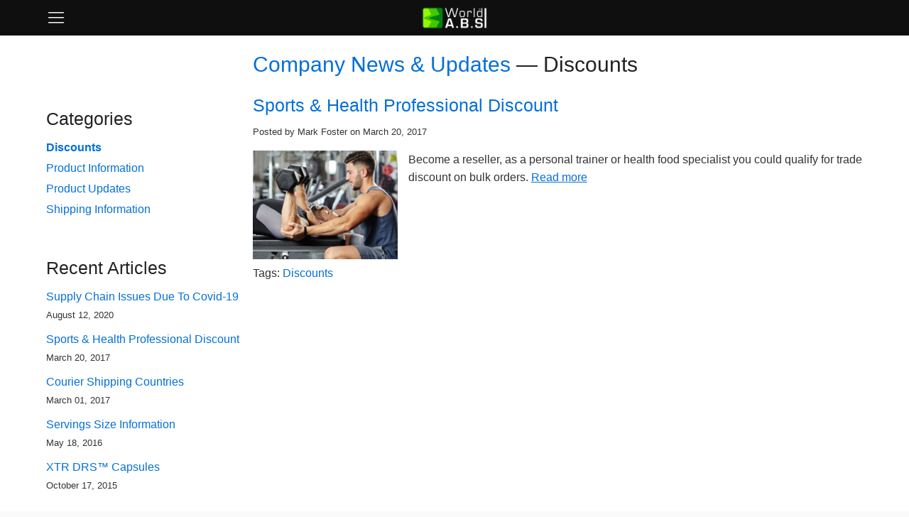

--- FILE ---
content_type: text/html; charset=utf-8
request_url: https://worldabs.com/blogs/news/tagged/discounts
body_size: 11983
content:
<!doctype html>

<html class="no-js supports-no-cookies" lang="en">
  <head>
    <!-- Basic page needs ================================================== -->
<meta charset="utf-8">
<meta http-equiv="X-UA-Compatible" content="IE=edge">
<meta name="viewport" content="width=device-width,initial-scale=1">
<meta name="theme-color" content="">
<link rel="canonical" href="https://worldabs.com/blogs/news/tagged/discounts">
<link rel="preconnect" href="https://cdn.shopify.com" crossorigin>


  <link rel="shortcut icon" href="//worldabs.com/cdn/shop/t/10/assets/favicon.png?v=10765352653672827951490876071" type="image/png">


<!-- Title and description ================================================== -->

<title>
    World A.B.S | The Latest Stories On The Greatest Nutrition Brand
    
 &ndash; Tagged &quot;Discounts&quot;
    
  </title>


  <meta name="description" content="Read the latest news stories about the World A.B.S specialist nutrition and health brand.">


<!-- Helpers ================================================== -->

<meta property="og:site_name" content="World A.B.S">
<meta property="og:url" content="https://worldabs.com/blogs/news/tagged/discounts">
<meta property="og:title" content="World A.B.S | The Latest Stories On The Greatest Nutrition Brand">
<meta property="og:type" content="website">
<meta property="og:description" content="Read the latest news stories about the World A.B.S specialist nutrition and health brand.">


<meta name="twitter:site" content="@worldabs">
<meta name="twitter:card" content="summary_large_image">
<meta name="twitter:title" content="World A.B.S | The Latest Stories On The Greatest Nutrition Brand">
<meta name="twitter:description" content="Read the latest news stories about the World A.B.S specialist nutrition and health brand.">

<!-- CSS ================================================== -->
<link href="//worldabs.com/cdn/shop/t/10/assets/animate.scss.css?v=183148253996233175651510705221" rel="stylesheet" type="text/css" media="all" />
<link href="//worldabs.com/cdn/shop/t/10/assets/timber.scss.css?v=172206758028532666271680696195" rel="stylesheet" type="text/css" media="all" />
<link href="//worldabs.com/cdn/shop/t/10/assets/flexslider.css?v=13669671667939072791504005793" rel="stylesheet" type="text/css" media="all" />
<link href="//worldabs.com/cdn/shop/t/10/assets/flexboxgrid.scss.css?v=121144253035629555931510598421" rel="stylesheet" type="text/css" media="all" />
<link href="//worldabs.com/cdn/shop/t/10/assets/jquery.mmenu.all.css?v=33034603223616161851490956221" rel="stylesheet" type="text/css" media="all" />
<link href="//worldabs.com/cdn/shop/t/10/assets/jquery.modal.css?v=139455480431535572881490876074" rel="stylesheet" type="text/css" media="all" />
<link href="//worldabs.com/cdn/shop/t/10/assets/app.scss.css?v=159708582716536376071523290218" rel="stylesheet" type="text/css" media="all" />




<script
  src="https://code.jquery.com/jquery-3.3.1.min.js"
  integrity="sha256-FgpCb/KJQlLNfOu91ta32o/NMZxltwRo8QtmkMRdAu8="
  crossorigin="anonymous"
></script>
<!-- Header hook for plugins ================================================== -->
<script src="//worldabs.com/cdn/shop/t/10/assets/modernizr.min.js?v=137617515274177302221490876074" type="text/javascript"></script>
<script src="//use.fontawesome.com/3d567a8516.js" type="text/javascript"></script>
<script src="//cdn.jsdelivr.net/npm/chart.js@2.7.1/dist/Chart.bundle.min.js" type="text/javascript"></script>
<script src="//cdn.jsdelivr.net/npm/js-cookie@2/src/js.cookie.min.js" type="text/javascript"></script>

    <script>window.performance && window.performance.mark && window.performance.mark('shopify.content_for_header.start');</script><meta id="shopify-digital-wallet" name="shopify-digital-wallet" content="/2676713/digital_wallets/dialog">
<link rel="alternate" type="application/atom+xml" title="Feed" href="/blogs/news/tagged/discounts.atom" />
<link rel="alternate" hreflang="x-default" href="https://worldabs.com/blogs/news/tagged/discounts">
<link rel="alternate" hreflang="en" href="https://worldabs.com/blogs/news/tagged/discounts">
<link rel="alternate" hreflang="en-AU" href="https://au.worldabs.com/blogs/news/tagged/discounts">
<link rel="alternate" hreflang="en-GB" href="https://gb.worldabs.com/blogs/news/tagged/discounts">
<script async="async" src="/checkouts/internal/preloads.js?locale=en-US"></script>
<script id="shopify-features" type="application/json">{"accessToken":"8026a4f961944064dba931c577b8e8e6","betas":["rich-media-storefront-analytics"],"domain":"worldabs.com","predictiveSearch":true,"shopId":2676713,"locale":"en"}</script>
<script>var Shopify = Shopify || {};
Shopify.shop = "xtrnutrition.myshopify.com";
Shopify.locale = "en";
Shopify.currency = {"active":"USD","rate":"1.0"};
Shopify.country = "US";
Shopify.theme = {"name":"small amendments ","id":163992146,"schema_name":"World A.B.S","schema_version":"1.0.0","theme_store_id":null,"role":"main"};
Shopify.theme.handle = "null";
Shopify.theme.style = {"id":null,"handle":null};
Shopify.cdnHost = "worldabs.com/cdn";
Shopify.routes = Shopify.routes || {};
Shopify.routes.root = "/";</script>
<script type="module">!function(o){(o.Shopify=o.Shopify||{}).modules=!0}(window);</script>
<script>!function(o){function n(){var o=[];function n(){o.push(Array.prototype.slice.apply(arguments))}return n.q=o,n}var t=o.Shopify=o.Shopify||{};t.loadFeatures=n(),t.autoloadFeatures=n()}(window);</script>
<script id="shop-js-analytics" type="application/json">{"pageType":"blog"}</script>
<script defer="defer" async type="module" src="//worldabs.com/cdn/shopifycloud/shop-js/modules/v2/client.init-shop-cart-sync_BdyHc3Nr.en.esm.js"></script>
<script defer="defer" async type="module" src="//worldabs.com/cdn/shopifycloud/shop-js/modules/v2/chunk.common_Daul8nwZ.esm.js"></script>
<script type="module">
  await import("//worldabs.com/cdn/shopifycloud/shop-js/modules/v2/client.init-shop-cart-sync_BdyHc3Nr.en.esm.js");
await import("//worldabs.com/cdn/shopifycloud/shop-js/modules/v2/chunk.common_Daul8nwZ.esm.js");

  window.Shopify.SignInWithShop?.initShopCartSync?.({"fedCMEnabled":true,"windoidEnabled":true});

</script>
<script>(function() {
  var isLoaded = false;
  function asyncLoad() {
    if (isLoaded) return;
    isLoaded = true;
    var urls = ["https:\/\/www.paypal.com\/tagmanager\/pptm.js?id=d49febb6-2c36-4220-8375-846318608fbf\u0026shop=xtrnutrition.myshopify.com"];
    for (var i = 0; i < urls.length; i++) {
      var s = document.createElement('script');
      s.type = 'text/javascript';
      s.async = true;
      s.src = urls[i];
      var x = document.getElementsByTagName('script')[0];
      x.parentNode.insertBefore(s, x);
    }
  };
  if(window.attachEvent) {
    window.attachEvent('onload', asyncLoad);
  } else {
    window.addEventListener('load', asyncLoad, false);
  }
})();</script>
<script id="__st">var __st={"a":2676713,"offset":0,"reqid":"bad11dd5-a9c2-4efc-a4db-78574403c911-1769023836","pageurl":"worldabs.com\/blogs\/news\/tagged\/discounts","s":"blogs-3038121","u":"59f9f678f30a","p":"blog","rtyp":"blog","rid":3038121};</script>
<script>window.ShopifyPaypalV4VisibilityTracking = true;</script>
<script id="captcha-bootstrap">!function(){'use strict';const t='contact',e='account',n='new_comment',o=[[t,t],['blogs',n],['comments',n],[t,'customer']],c=[[e,'customer_login'],[e,'guest_login'],[e,'recover_customer_password'],[e,'create_customer']],r=t=>t.map((([t,e])=>`form[action*='/${t}']:not([data-nocaptcha='true']) input[name='form_type'][value='${e}']`)).join(','),a=t=>()=>t?[...document.querySelectorAll(t)].map((t=>t.form)):[];function s(){const t=[...o],e=r(t);return a(e)}const i='password',u='form_key',d=['recaptcha-v3-token','g-recaptcha-response','h-captcha-response',i],f=()=>{try{return window.sessionStorage}catch{return}},m='__shopify_v',_=t=>t.elements[u];function p(t,e,n=!1){try{const o=window.sessionStorage,c=JSON.parse(o.getItem(e)),{data:r}=function(t){const{data:e,action:n}=t;return t[m]||n?{data:e,action:n}:{data:t,action:n}}(c);for(const[e,n]of Object.entries(r))t.elements[e]&&(t.elements[e].value=n);n&&o.removeItem(e)}catch(o){console.error('form repopulation failed',{error:o})}}const l='form_type',E='cptcha';function T(t){t.dataset[E]=!0}const w=window,h=w.document,L='Shopify',v='ce_forms',y='captcha';let A=!1;((t,e)=>{const n=(g='f06e6c50-85a8-45c8-87d0-21a2b65856fe',I='https://cdn.shopify.com/shopifycloud/storefront-forms-hcaptcha/ce_storefront_forms_captcha_hcaptcha.v1.5.2.iife.js',D={infoText:'Protected by hCaptcha',privacyText:'Privacy',termsText:'Terms'},(t,e,n)=>{const o=w[L][v],c=o.bindForm;if(c)return c(t,g,e,D).then(n);var r;o.q.push([[t,g,e,D],n]),r=I,A||(h.body.append(Object.assign(h.createElement('script'),{id:'captcha-provider',async:!0,src:r})),A=!0)});var g,I,D;w[L]=w[L]||{},w[L][v]=w[L][v]||{},w[L][v].q=[],w[L][y]=w[L][y]||{},w[L][y].protect=function(t,e){n(t,void 0,e),T(t)},Object.freeze(w[L][y]),function(t,e,n,w,h,L){const[v,y,A,g]=function(t,e,n){const i=e?o:[],u=t?c:[],d=[...i,...u],f=r(d),m=r(i),_=r(d.filter((([t,e])=>n.includes(e))));return[a(f),a(m),a(_),s()]}(w,h,L),I=t=>{const e=t.target;return e instanceof HTMLFormElement?e:e&&e.form},D=t=>v().includes(t);t.addEventListener('submit',(t=>{const e=I(t);if(!e)return;const n=D(e)&&!e.dataset.hcaptchaBound&&!e.dataset.recaptchaBound,o=_(e),c=g().includes(e)&&(!o||!o.value);(n||c)&&t.preventDefault(),c&&!n&&(function(t){try{if(!f())return;!function(t){const e=f();if(!e)return;const n=_(t);if(!n)return;const o=n.value;o&&e.removeItem(o)}(t);const e=Array.from(Array(32),(()=>Math.random().toString(36)[2])).join('');!function(t,e){_(t)||t.append(Object.assign(document.createElement('input'),{type:'hidden',name:u})),t.elements[u].value=e}(t,e),function(t,e){const n=f();if(!n)return;const o=[...t.querySelectorAll(`input[type='${i}']`)].map((({name:t})=>t)),c=[...d,...o],r={};for(const[a,s]of new FormData(t).entries())c.includes(a)||(r[a]=s);n.setItem(e,JSON.stringify({[m]:1,action:t.action,data:r}))}(t,e)}catch(e){console.error('failed to persist form',e)}}(e),e.submit())}));const S=(t,e)=>{t&&!t.dataset[E]&&(n(t,e.some((e=>e===t))),T(t))};for(const o of['focusin','change'])t.addEventListener(o,(t=>{const e=I(t);D(e)&&S(e,y())}));const B=e.get('form_key'),M=e.get(l),P=B&&M;t.addEventListener('DOMContentLoaded',(()=>{const t=y();if(P)for(const e of t)e.elements[l].value===M&&p(e,B);[...new Set([...A(),...v().filter((t=>'true'===t.dataset.shopifyCaptcha))])].forEach((e=>S(e,t)))}))}(h,new URLSearchParams(w.location.search),n,t,e,['guest_login'])})(!0,!0)}();</script>
<script integrity="sha256-4kQ18oKyAcykRKYeNunJcIwy7WH5gtpwJnB7kiuLZ1E=" data-source-attribution="shopify.loadfeatures" defer="defer" src="//worldabs.com/cdn/shopifycloud/storefront/assets/storefront/load_feature-a0a9edcb.js" crossorigin="anonymous"></script>
<script data-source-attribution="shopify.dynamic_checkout.dynamic.init">var Shopify=Shopify||{};Shopify.PaymentButton=Shopify.PaymentButton||{isStorefrontPortableWallets:!0,init:function(){window.Shopify.PaymentButton.init=function(){};var t=document.createElement("script");t.src="https://worldabs.com/cdn/shopifycloud/portable-wallets/latest/portable-wallets.en.js",t.type="module",document.head.appendChild(t)}};
</script>
<script data-source-attribution="shopify.dynamic_checkout.buyer_consent">
  function portableWalletsHideBuyerConsent(e){var t=document.getElementById("shopify-buyer-consent"),n=document.getElementById("shopify-subscription-policy-button");t&&n&&(t.classList.add("hidden"),t.setAttribute("aria-hidden","true"),n.removeEventListener("click",e))}function portableWalletsShowBuyerConsent(e){var t=document.getElementById("shopify-buyer-consent"),n=document.getElementById("shopify-subscription-policy-button");t&&n&&(t.classList.remove("hidden"),t.removeAttribute("aria-hidden"),n.addEventListener("click",e))}window.Shopify?.PaymentButton&&(window.Shopify.PaymentButton.hideBuyerConsent=portableWalletsHideBuyerConsent,window.Shopify.PaymentButton.showBuyerConsent=portableWalletsShowBuyerConsent);
</script>
<script data-source-attribution="shopify.dynamic_checkout.cart.bootstrap">document.addEventListener("DOMContentLoaded",(function(){function t(){return document.querySelector("shopify-accelerated-checkout-cart, shopify-accelerated-checkout")}if(t())Shopify.PaymentButton.init();else{new MutationObserver((function(e,n){t()&&(Shopify.PaymentButton.init(),n.disconnect())})).observe(document.body,{childList:!0,subtree:!0})}}));
</script>

<script>window.performance && window.performance.mark && window.performance.mark('shopify.content_for_header.end');</script>
  <meta property="og:image" content="https://cdn.shopify.com/s/files/1/0267/6713/files/World_ABS_Logo_RGB.png?height=628&pad_color=ffffff&v=1614274365&width=1200" />
<meta property="og:image:secure_url" content="https://cdn.shopify.com/s/files/1/0267/6713/files/World_ABS_Logo_RGB.png?height=628&pad_color=ffffff&v=1614274365&width=1200" />
<meta property="og:image:width" content="1200" />
<meta property="og:image:height" content="628" />
<link href="https://monorail-edge.shopifysvc.com" rel="dns-prefetch">
<script>(function(){if ("sendBeacon" in navigator && "performance" in window) {try {var session_token_from_headers = performance.getEntriesByType('navigation')[0].serverTiming.find(x => x.name == '_s').description;} catch {var session_token_from_headers = undefined;}var session_cookie_matches = document.cookie.match(/_shopify_s=([^;]*)/);var session_token_from_cookie = session_cookie_matches && session_cookie_matches.length === 2 ? session_cookie_matches[1] : "";var session_token = session_token_from_headers || session_token_from_cookie || "";function handle_abandonment_event(e) {var entries = performance.getEntries().filter(function(entry) {return /monorail-edge.shopifysvc.com/.test(entry.name);});if (!window.abandonment_tracked && entries.length === 0) {window.abandonment_tracked = true;var currentMs = Date.now();var navigation_start = performance.timing.navigationStart;var payload = {shop_id: 2676713,url: window.location.href,navigation_start,duration: currentMs - navigation_start,session_token,page_type: "blog"};window.navigator.sendBeacon("https://monorail-edge.shopifysvc.com/v1/produce", JSON.stringify({schema_id: "online_store_buyer_site_abandonment/1.1",payload: payload,metadata: {event_created_at_ms: currentMs,event_sent_at_ms: currentMs}}));}}window.addEventListener('pagehide', handle_abandonment_event);}}());</script>
<script id="web-pixels-manager-setup">(function e(e,d,r,n,o){if(void 0===o&&(o={}),!Boolean(null===(a=null===(i=window.Shopify)||void 0===i?void 0:i.analytics)||void 0===a?void 0:a.replayQueue)){var i,a;window.Shopify=window.Shopify||{};var t=window.Shopify;t.analytics=t.analytics||{};var s=t.analytics;s.replayQueue=[],s.publish=function(e,d,r){return s.replayQueue.push([e,d,r]),!0};try{self.performance.mark("wpm:start")}catch(e){}var l=function(){var e={modern:/Edge?\/(1{2}[4-9]|1[2-9]\d|[2-9]\d{2}|\d{4,})\.\d+(\.\d+|)|Firefox\/(1{2}[4-9]|1[2-9]\d|[2-9]\d{2}|\d{4,})\.\d+(\.\d+|)|Chrom(ium|e)\/(9{2}|\d{3,})\.\d+(\.\d+|)|(Maci|X1{2}).+ Version\/(15\.\d+|(1[6-9]|[2-9]\d|\d{3,})\.\d+)([,.]\d+|)( \(\w+\)|)( Mobile\/\w+|) Safari\/|Chrome.+OPR\/(9{2}|\d{3,})\.\d+\.\d+|(CPU[ +]OS|iPhone[ +]OS|CPU[ +]iPhone|CPU IPhone OS|CPU iPad OS)[ +]+(15[._]\d+|(1[6-9]|[2-9]\d|\d{3,})[._]\d+)([._]\d+|)|Android:?[ /-](13[3-9]|1[4-9]\d|[2-9]\d{2}|\d{4,})(\.\d+|)(\.\d+|)|Android.+Firefox\/(13[5-9]|1[4-9]\d|[2-9]\d{2}|\d{4,})\.\d+(\.\d+|)|Android.+Chrom(ium|e)\/(13[3-9]|1[4-9]\d|[2-9]\d{2}|\d{4,})\.\d+(\.\d+|)|SamsungBrowser\/([2-9]\d|\d{3,})\.\d+/,legacy:/Edge?\/(1[6-9]|[2-9]\d|\d{3,})\.\d+(\.\d+|)|Firefox\/(5[4-9]|[6-9]\d|\d{3,})\.\d+(\.\d+|)|Chrom(ium|e)\/(5[1-9]|[6-9]\d|\d{3,})\.\d+(\.\d+|)([\d.]+$|.*Safari\/(?![\d.]+ Edge\/[\d.]+$))|(Maci|X1{2}).+ Version\/(10\.\d+|(1[1-9]|[2-9]\d|\d{3,})\.\d+)([,.]\d+|)( \(\w+\)|)( Mobile\/\w+|) Safari\/|Chrome.+OPR\/(3[89]|[4-9]\d|\d{3,})\.\d+\.\d+|(CPU[ +]OS|iPhone[ +]OS|CPU[ +]iPhone|CPU IPhone OS|CPU iPad OS)[ +]+(10[._]\d+|(1[1-9]|[2-9]\d|\d{3,})[._]\d+)([._]\d+|)|Android:?[ /-](13[3-9]|1[4-9]\d|[2-9]\d{2}|\d{4,})(\.\d+|)(\.\d+|)|Mobile Safari.+OPR\/([89]\d|\d{3,})\.\d+\.\d+|Android.+Firefox\/(13[5-9]|1[4-9]\d|[2-9]\d{2}|\d{4,})\.\d+(\.\d+|)|Android.+Chrom(ium|e)\/(13[3-9]|1[4-9]\d|[2-9]\d{2}|\d{4,})\.\d+(\.\d+|)|Android.+(UC? ?Browser|UCWEB|U3)[ /]?(15\.([5-9]|\d{2,})|(1[6-9]|[2-9]\d|\d{3,})\.\d+)\.\d+|SamsungBrowser\/(5\.\d+|([6-9]|\d{2,})\.\d+)|Android.+MQ{2}Browser\/(14(\.(9|\d{2,})|)|(1[5-9]|[2-9]\d|\d{3,})(\.\d+|))(\.\d+|)|K[Aa][Ii]OS\/(3\.\d+|([4-9]|\d{2,})\.\d+)(\.\d+|)/},d=e.modern,r=e.legacy,n=navigator.userAgent;return n.match(d)?"modern":n.match(r)?"legacy":"unknown"}(),u="modern"===l?"modern":"legacy",c=(null!=n?n:{modern:"",legacy:""})[u],f=function(e){return[e.baseUrl,"/wpm","/b",e.hashVersion,"modern"===e.buildTarget?"m":"l",".js"].join("")}({baseUrl:d,hashVersion:r,buildTarget:u}),m=function(e){var d=e.version,r=e.bundleTarget,n=e.surface,o=e.pageUrl,i=e.monorailEndpoint;return{emit:function(e){var a=e.status,t=e.errorMsg,s=(new Date).getTime(),l=JSON.stringify({metadata:{event_sent_at_ms:s},events:[{schema_id:"web_pixels_manager_load/3.1",payload:{version:d,bundle_target:r,page_url:o,status:a,surface:n,error_msg:t},metadata:{event_created_at_ms:s}}]});if(!i)return console&&console.warn&&console.warn("[Web Pixels Manager] No Monorail endpoint provided, skipping logging."),!1;try{return self.navigator.sendBeacon.bind(self.navigator)(i,l)}catch(e){}var u=new XMLHttpRequest;try{return u.open("POST",i,!0),u.setRequestHeader("Content-Type","text/plain"),u.send(l),!0}catch(e){return console&&console.warn&&console.warn("[Web Pixels Manager] Got an unhandled error while logging to Monorail."),!1}}}}({version:r,bundleTarget:l,surface:e.surface,pageUrl:self.location.href,monorailEndpoint:e.monorailEndpoint});try{o.browserTarget=l,function(e){var d=e.src,r=e.async,n=void 0===r||r,o=e.onload,i=e.onerror,a=e.sri,t=e.scriptDataAttributes,s=void 0===t?{}:t,l=document.createElement("script"),u=document.querySelector("head"),c=document.querySelector("body");if(l.async=n,l.src=d,a&&(l.integrity=a,l.crossOrigin="anonymous"),s)for(var f in s)if(Object.prototype.hasOwnProperty.call(s,f))try{l.dataset[f]=s[f]}catch(e){}if(o&&l.addEventListener("load",o),i&&l.addEventListener("error",i),u)u.appendChild(l);else{if(!c)throw new Error("Did not find a head or body element to append the script");c.appendChild(l)}}({src:f,async:!0,onload:function(){if(!function(){var e,d;return Boolean(null===(d=null===(e=window.Shopify)||void 0===e?void 0:e.analytics)||void 0===d?void 0:d.initialized)}()){var d=window.webPixelsManager.init(e)||void 0;if(d){var r=window.Shopify.analytics;r.replayQueue.forEach((function(e){var r=e[0],n=e[1],o=e[2];d.publishCustomEvent(r,n,o)})),r.replayQueue=[],r.publish=d.publishCustomEvent,r.visitor=d.visitor,r.initialized=!0}}},onerror:function(){return m.emit({status:"failed",errorMsg:"".concat(f," has failed to load")})},sri:function(e){var d=/^sha384-[A-Za-z0-9+/=]+$/;return"string"==typeof e&&d.test(e)}(c)?c:"",scriptDataAttributes:o}),m.emit({status:"loading"})}catch(e){m.emit({status:"failed",errorMsg:(null==e?void 0:e.message)||"Unknown error"})}}})({shopId: 2676713,storefrontBaseUrl: "https://worldabs.com",extensionsBaseUrl: "https://extensions.shopifycdn.com/cdn/shopifycloud/web-pixels-manager",monorailEndpoint: "https://monorail-edge.shopifysvc.com/unstable/produce_batch",surface: "storefront-renderer",enabledBetaFlags: ["2dca8a86"],webPixelsConfigList: [{"id":"311525443","configuration":"{\"config\":\"{\\\"pixel_id\\\":\\\"G-BK1B1P8333\\\",\\\"gtag_events\\\":[{\\\"type\\\":\\\"purchase\\\",\\\"action_label\\\":\\\"G-BK1B1P8333\\\"},{\\\"type\\\":\\\"page_view\\\",\\\"action_label\\\":\\\"G-BK1B1P8333\\\"},{\\\"type\\\":\\\"view_item\\\",\\\"action_label\\\":\\\"G-BK1B1P8333\\\"},{\\\"type\\\":\\\"search\\\",\\\"action_label\\\":\\\"G-BK1B1P8333\\\"},{\\\"type\\\":\\\"add_to_cart\\\",\\\"action_label\\\":\\\"G-BK1B1P8333\\\"},{\\\"type\\\":\\\"begin_checkout\\\",\\\"action_label\\\":\\\"G-BK1B1P8333\\\"},{\\\"type\\\":\\\"add_payment_info\\\",\\\"action_label\\\":\\\"G-BK1B1P8333\\\"}],\\\"enable_monitoring_mode\\\":false}\"}","eventPayloadVersion":"v1","runtimeContext":"OPEN","scriptVersion":"b2a88bafab3e21179ed38636efcd8a93","type":"APP","apiClientId":1780363,"privacyPurposes":[],"dataSharingAdjustments":{"protectedCustomerApprovalScopes":["read_customer_address","read_customer_email","read_customer_name","read_customer_personal_data","read_customer_phone"]}},{"id":"53018691","eventPayloadVersion":"v1","runtimeContext":"LAX","scriptVersion":"1","type":"CUSTOM","privacyPurposes":["MARKETING"],"name":"Meta pixel (migrated)"},{"id":"shopify-app-pixel","configuration":"{}","eventPayloadVersion":"v1","runtimeContext":"STRICT","scriptVersion":"0450","apiClientId":"shopify-pixel","type":"APP","privacyPurposes":["ANALYTICS","MARKETING"]},{"id":"shopify-custom-pixel","eventPayloadVersion":"v1","runtimeContext":"LAX","scriptVersion":"0450","apiClientId":"shopify-pixel","type":"CUSTOM","privacyPurposes":["ANALYTICS","MARKETING"]}],isMerchantRequest: false,initData: {"shop":{"name":"World A.B.S","paymentSettings":{"currencyCode":"USD"},"myshopifyDomain":"xtrnutrition.myshopify.com","countryCode":"GB","storefrontUrl":"https:\/\/worldabs.com"},"customer":null,"cart":null,"checkout":null,"productVariants":[],"purchasingCompany":null},},"https://worldabs.com/cdn","fcfee988w5aeb613cpc8e4bc33m6693e112",{"modern":"","legacy":""},{"shopId":"2676713","storefrontBaseUrl":"https:\/\/worldabs.com","extensionBaseUrl":"https:\/\/extensions.shopifycdn.com\/cdn\/shopifycloud\/web-pixels-manager","surface":"storefront-renderer","enabledBetaFlags":"[\"2dca8a86\"]","isMerchantRequest":"false","hashVersion":"fcfee988w5aeb613cpc8e4bc33m6693e112","publish":"custom","events":"[[\"page_viewed\",{}]]"});</script><script>
  window.ShopifyAnalytics = window.ShopifyAnalytics || {};
  window.ShopifyAnalytics.meta = window.ShopifyAnalytics.meta || {};
  window.ShopifyAnalytics.meta.currency = 'USD';
  var meta = {"page":{"pageType":"blog","resourceType":"blog","resourceId":3038121,"requestId":"bad11dd5-a9c2-4efc-a4db-78574403c911-1769023836"}};
  for (var attr in meta) {
    window.ShopifyAnalytics.meta[attr] = meta[attr];
  }
</script>
<script class="analytics">
  (function () {
    var customDocumentWrite = function(content) {
      var jquery = null;

      if (window.jQuery) {
        jquery = window.jQuery;
      } else if (window.Checkout && window.Checkout.$) {
        jquery = window.Checkout.$;
      }

      if (jquery) {
        jquery('body').append(content);
      }
    };

    var hasLoggedConversion = function(token) {
      if (token) {
        return document.cookie.indexOf('loggedConversion=' + token) !== -1;
      }
      return false;
    }

    var setCookieIfConversion = function(token) {
      if (token) {
        var twoMonthsFromNow = new Date(Date.now());
        twoMonthsFromNow.setMonth(twoMonthsFromNow.getMonth() + 2);

        document.cookie = 'loggedConversion=' + token + '; expires=' + twoMonthsFromNow;
      }
    }

    var trekkie = window.ShopifyAnalytics.lib = window.trekkie = window.trekkie || [];
    if (trekkie.integrations) {
      return;
    }
    trekkie.methods = [
      'identify',
      'page',
      'ready',
      'track',
      'trackForm',
      'trackLink'
    ];
    trekkie.factory = function(method) {
      return function() {
        var args = Array.prototype.slice.call(arguments);
        args.unshift(method);
        trekkie.push(args);
        return trekkie;
      };
    };
    for (var i = 0; i < trekkie.methods.length; i++) {
      var key = trekkie.methods[i];
      trekkie[key] = trekkie.factory(key);
    }
    trekkie.load = function(config) {
      trekkie.config = config || {};
      trekkie.config.initialDocumentCookie = document.cookie;
      var first = document.getElementsByTagName('script')[0];
      var script = document.createElement('script');
      script.type = 'text/javascript';
      script.onerror = function(e) {
        var scriptFallback = document.createElement('script');
        scriptFallback.type = 'text/javascript';
        scriptFallback.onerror = function(error) {
                var Monorail = {
      produce: function produce(monorailDomain, schemaId, payload) {
        var currentMs = new Date().getTime();
        var event = {
          schema_id: schemaId,
          payload: payload,
          metadata: {
            event_created_at_ms: currentMs,
            event_sent_at_ms: currentMs
          }
        };
        return Monorail.sendRequest("https://" + monorailDomain + "/v1/produce", JSON.stringify(event));
      },
      sendRequest: function sendRequest(endpointUrl, payload) {
        // Try the sendBeacon API
        if (window && window.navigator && typeof window.navigator.sendBeacon === 'function' && typeof window.Blob === 'function' && !Monorail.isIos12()) {
          var blobData = new window.Blob([payload], {
            type: 'text/plain'
          });

          if (window.navigator.sendBeacon(endpointUrl, blobData)) {
            return true;
          } // sendBeacon was not successful

        } // XHR beacon

        var xhr = new XMLHttpRequest();

        try {
          xhr.open('POST', endpointUrl);
          xhr.setRequestHeader('Content-Type', 'text/plain');
          xhr.send(payload);
        } catch (e) {
          console.log(e);
        }

        return false;
      },
      isIos12: function isIos12() {
        return window.navigator.userAgent.lastIndexOf('iPhone; CPU iPhone OS 12_') !== -1 || window.navigator.userAgent.lastIndexOf('iPad; CPU OS 12_') !== -1;
      }
    };
    Monorail.produce('monorail-edge.shopifysvc.com',
      'trekkie_storefront_load_errors/1.1',
      {shop_id: 2676713,
      theme_id: 163992146,
      app_name: "storefront",
      context_url: window.location.href,
      source_url: "//worldabs.com/cdn/s/trekkie.storefront.cd680fe47e6c39ca5d5df5f0a32d569bc48c0f27.min.js"});

        };
        scriptFallback.async = true;
        scriptFallback.src = '//worldabs.com/cdn/s/trekkie.storefront.cd680fe47e6c39ca5d5df5f0a32d569bc48c0f27.min.js';
        first.parentNode.insertBefore(scriptFallback, first);
      };
      script.async = true;
      script.src = '//worldabs.com/cdn/s/trekkie.storefront.cd680fe47e6c39ca5d5df5f0a32d569bc48c0f27.min.js';
      first.parentNode.insertBefore(script, first);
    };
    trekkie.load(
      {"Trekkie":{"appName":"storefront","development":false,"defaultAttributes":{"shopId":2676713,"isMerchantRequest":null,"themeId":163992146,"themeCityHash":"16031372140054534085","contentLanguage":"en","currency":"USD","eventMetadataId":"44638230-f2b4-4da3-a3c8-9ff6cc873d90"},"isServerSideCookieWritingEnabled":true,"monorailRegion":"shop_domain","enabledBetaFlags":["65f19447"]},"Session Attribution":{},"S2S":{"facebookCapiEnabled":false,"source":"trekkie-storefront-renderer","apiClientId":580111}}
    );

    var loaded = false;
    trekkie.ready(function() {
      if (loaded) return;
      loaded = true;

      window.ShopifyAnalytics.lib = window.trekkie;

      var originalDocumentWrite = document.write;
      document.write = customDocumentWrite;
      try { window.ShopifyAnalytics.merchantGoogleAnalytics.call(this); } catch(error) {};
      document.write = originalDocumentWrite;

      window.ShopifyAnalytics.lib.page(null,{"pageType":"blog","resourceType":"blog","resourceId":3038121,"requestId":"bad11dd5-a9c2-4efc-a4db-78574403c911-1769023836","shopifyEmitted":true});

      var match = window.location.pathname.match(/checkouts\/(.+)\/(thank_you|post_purchase)/)
      var token = match? match[1]: undefined;
      if (!hasLoggedConversion(token)) {
        setCookieIfConversion(token);
        
      }
    });


        var eventsListenerScript = document.createElement('script');
        eventsListenerScript.async = true;
        eventsListenerScript.src = "//worldabs.com/cdn/shopifycloud/storefront/assets/shop_events_listener-3da45d37.js";
        document.getElementsByTagName('head')[0].appendChild(eventsListenerScript);

})();</script>
<script
  defer
  src="https://worldabs.com/cdn/shopifycloud/perf-kit/shopify-perf-kit-3.0.4.min.js"
  data-application="storefront-renderer"
  data-shop-id="2676713"
  data-render-region="gcp-us-central1"
  data-page-type="blog"
  data-theme-instance-id="163992146"
  data-theme-name="World A.B.S"
  data-theme-version="1.0.0"
  data-monorail-region="shop_domain"
  data-resource-timing-sampling-rate="10"
  data-shs="true"
  data-shs-beacon="true"
  data-shs-export-with-fetch="true"
  data-shs-logs-sample-rate="1"
  data-shs-beacon-endpoint="https://worldabs.com/api/collect"
></script>
</head>

  <body class="template-blog">
    <nav id="NavDrawer">
    <ul>
      
      	
      		<li ><a href="/">Home</a></li>
          		
       
      	
      			<li ><span>Shop Health Nutrition</span>
         			<ul>
           					
              					
                      <li ><span>Shop by Ingredient</span>
                          <ul>
                            
                              <li ><a href="/products/omega-3">Astaxanthin</a></li>
                            
                              <li ><a href="/products/novasol-bioactive-curcumin">Curcumin</a></li>
                            
                              <li ><a href="/products/icariin-60-horny-goat-weed">Horny Goat Weed (icariin)</a></li>
                            
                              <li ><a href="/products/omega-3">Omega-3 EPA & DHA</a></li>
                            
                              <li ><a href="/products/tongkat-ali-extract">Tongkat Ali (Eurycomanone)</a></li>
                            
                              <li ><a href="/products/tribulus-terrestris">Tribulus</a></li>
                            
                              <li ><a href="/products/novasol-bioactive-curcumin">Vitamin C</a></li>
                            
                              <li ><a href="/products/novasol-bioactive-curcumin">Vitamin D</a></li>
                            
                          </ul>
                       </li>
               
             
              					
                      <li ><span>Shop by Health Issue</span>
                          <ul>
                            
                              <li ><a href="/products/omega-3">Cardio Vascular Health</a></li>
                            
                              <li ><a href="/products/novasol-bioactive-curcumin">Chronic Inflammation</a></li>
                            
                              <li ><a href="/products/omega-3">Cognitive Function</a></li>
                            
                              <li ><a href="/collections/mens-health">Low Nitric Oxide</a></li>
                            
                              <li ><a href="/collections/mens-health">Low Testosterone</a></li>
                            
                          </ul>
                       </li>
               
             
              					
                 		<li ><a href="/collections/all-health-supplements">All Health Products</a></li>
                    
             
                    </ul>
                  </li>
         
       
      	
      			<li ><span>Shop Sports & Fitness</span>
         			<ul>
           					
              					
                      <li ><span>Shop by Fitness Product</span>
                          <ul>
                            
                              <li ><a href="/products/prostack">ProSTACK</a></li>
                            
                              <li ><a href="/products/procut-core">ProCUT CORE</a></li>
                            
                              <li ><a href="/products/5m7xtr">5M7 XTR</a></li>
                            
                              <li ><a href="/products/novasol-bioactive-curcumin">NovaSOL Curcumin</a></li>
                            
                              <li ><a href="/products/ph-creatine">pH-Creatine</a></li>
                            
                          </ul>
                       </li>
               
             
              					
                      <li ><span>Shop by Fitness Goal</span>
                          <ul>
                            
                              <li ><a href="/products/prostack">Build Muscle</a></li>
                            
                              <li ><a href="/products/procut-core">Weight loss (Cutting)</a></li>
                            
                              <li ><a href="/collections/performance-enhancing-supplements">Performance Enhancing</a></li>
                            
                              <li ><a href="/products/novasol-bioactive-curcumin">Recovery</a></li>
                            
                          </ul>
                       </li>
               
             
                    </ul>
                  </li>
         
       
      	
      			<li ><span>Learning Resources</span>
         			<ul>
           					
              					
                 		<li ><a href="/blogs/diet-nutrition-information">Diet & Nutrition</a></li>
                    
             
              					
                 		<li ><a href="/blogs/health-issues">Health Information</a></li>
                    
             
              					
                 		<li ><a href="/blogs/supplements-ingredients">Supplements & Ingredients</a></li>
                    
             
              					
                 		<li ><a href="/blogs/exercise-techniques-information">Exercise Techniques</a></li>
                    
             
                    </ul>
                  </li>
         
       
      	
      			<li ><span>News</span>
         			<ul>
           					
              					
                      <li ><span>Product News</span>
                          <ul>
                            
                              <li ><a href="/blogs/5m7-xtr-news">5M7 XTR</a></li>
                            
                              <li ><a href="/blogs/icariin-horny-goat-weed-news">Horny Goat Weed (icariin 60)</a></li>
                            
                              <li ><a href="/blogs/tongkat-ali-news">Tongkat Ali (TKA 1:200)</a></li>
                            
                              <li ><a href="/blogs/tribulus-btt-pro-news">Tribulus (BTT Pro)</a></li>
                            
                          </ul>
                       </li>
               
             
              					
                 		<li class="Selected"><a href="/blogs/news">Company News</a></li>
                    
             
                    </ul>
                  </li>
         
       

              
              
                	
                <li><a href="/account/login" id="customer_login_link">Log in</a></li>
                
                      
        </ul>
 </nav> 
    

    <div id="blur-layer">
      <header class="site-header ">
    <div class="wrapper">
      <div class="nav-bar-flex-container row middle-xs">
        <div class="col-xs-2 text-left">
          
           <a href="#NavDrawer">
             <div class="box icon-fallback-text site-nav__link " aria-controls="NavDrawer" role="main" aria-expanded="false" style="width: 28px; height: 30px;">
           <img style=" width: 100%;" src="//worldabs.com/cdn/shop/t/10/assets/menu.svg?v=484171324184011081490876079" alt="alt text"> 
               <span class="fallback-text"> 
            Menu
               </span> 
             </div>
        	</a>
        </div>
        <div class="col-xs-8 text-center">
          <div class="h1 site-header__logo large--left"> 
            
            <div class="box">
            
            <a href="/" class="site-header__logo-link"> <img src="//worldabs.com/cdn/shop/t/10/assets/logo.png?v=108086842848298492921490876074" alt="World A.B.S"> </a> 
            </div>
            
          </div>
        </div>
        <div class="col-xs-2 text-right">
          
          
        </div>
      </div>
    </div>
</header>

      <div id="PageContainer">
        <main class="wrapper main-content">
          <!-- /templates/blog.liquid -->






<div class="grid--rev">

  <div class="grid__item large--three-quarters">

    
      <h1 class="small--text-center" style="margin:20px 0 10px 0;"><a href="/blogs/news" title="">Company News & Updates</a> &mdash; Discounts</h1>
    

    

    

      <div class="article">

        <h3 class="small--text-center"><a href="/blogs/news/sports-health-professional-discount">Sports & Health Professional Discount</a></h3>
        
        
        <p class="small-text">Posted by <strong>Mark Foster</strong> on <time datetime="2017-03-20">March 20, 2017</time></p>

        
        
        <div class="grid">
          
                <div class="grid__item large--one-quarter  medium--one-quarter ">
                  <a class="article__featured-image" href="/blogs/news/sports-health-professional-discount">
                      <img src="//worldabs.com/cdn/shop/articles/silver_1024x1024.png?v=1490038148" alt="Sports &amp; Health Professional Discount" />
                  </a>
                </div>
                

                

             <div class="grid__item large--three-quarters  medium--three-quarters">   
                <div class="rte">
                  
                  <p>Become a reseller, as a personal trainer or health food specialist you could qualify for trade discount on bulk orders. <a href="/blogs/news/sports-health-professional-discount">Read more</a></p>
                 
                  
                </div>
          	</div>
         
        </div>
         <!-- /snippets/tags-article.liquid -->



  <li>
    <span>Tags:</span>
    
      <a href="/blogs/news/tagged/discounts">Discounts</a>
    
  </li>


        
        <ul class="inline-list">
          

          
        </ul>


      </div>

      

    

    

  </div>

  <div class="grid__item large--one-quarter side-bar small--hide">
    <!-- /snippets/blog-sidebar.liquid -->



  <h3>Categories</h3>
  <ul class="no-bullets blog-tags">
    
     
          <li class="active"><a href="/blogs/news" title="Widen search to articles that aren&#39;t tagged Discounts">Discounts</a></li>
    
    
     
          <li><a href="/blogs/news/tagged/discounts+product-information" title="Narrow search to articles also having tag Product Information">Product Information</a></li>
    
    
     
          <li><a href="/blogs/news/tagged/discounts+product-updates" title="Narrow search to articles also having tag Product Updates">Product Updates</a></li>
    
    
     
          <li><a href="/blogs/news/tagged/discounts+shipping-information" title="Narrow search to articles also having tag Shipping Information">Shipping Information</a></li>
    
    
  </ul>



<br />
  

<h3>Recent Articles</h3>
<ul class="no-bullets blog-sidebar-ul">
  
    <li>
      <a href="/blogs/news/supply-chain-issues-due-to-covid-19">Supply Chain Issues Due To Covid-19</a>
      <br>
      <time class="small-text" datetime="2020-08-12">August 12, 2020</time>
    </li>
  
    <li>
      <a href="/blogs/news/sports-health-professional-discount">Sports & Health Professional Discount</a>
      <br>
      <time class="small-text" datetime="2017-03-20">March 20, 2017</time>
    </li>
  
    <li>
      <a href="/blogs/news/currier-shipping-countries">Courier Shipping Countries</a>
      <br>
      <time class="small-text" datetime="2017-03-01">March 01, 2017</time>
    </li>
  
    <li>
      <a href="/blogs/news/servings-capsule-per-container-explained">Servings Size Information</a>
      <br>
      <time class="small-text" datetime="2016-05-18">May 18, 2016</time>
    </li>
  
    <li>
      <a href="/blogs/news/xtr-drs-capsules">XTR DRS™ Capsules</a>
      <br>
      <time class="small-text" datetime="2015-10-17">October 17, 2015</time>
    </li>
  
</ul>


  </div>

</div>



        </main>

        <footer class="site-footer small--text-center">
  <div class="wrapper">
    <div class="grid medium--text-center small--text-center">
      <div class="grid__item large--one-tenth medium--hide small--hide">
        <div class="footer_logo">
          
            <a href="/" class="site-header__logo-link">
              <img src="//worldabs.com/cdn/shop/t/10/assets/footer_logo.png?v=84893925767702863791490876071" alt="World A.B.S">
            </a>
          
        </div>
      </div>

      <div class="grid__item large--six-tenths footer-links ">
        <div class="grid">
          <div class="grid__item large--one-third medium--one-third small-collaps-bottom-margin medium-collaps-bottom-margin">
            <h6>World A.B.S</h6>
            <ul class="footer_menu">
              
                <li>
                  <a href="/pages/about-us" title="About Us">About Us</a>
                </li>
              
                <li>
                  <a href="/pages/contact-us" title="Contact Us">Contact Us</a>
                </li>
              
                <li>
                  <a href="/blogs/news" title="News">News</a>
                </li>
              
                <li>
                  <a href="/pages/become-a-retailer" title="Become a Retailer">Become a Retailer</a>
                </li>
              
            </ul>
          </div>
          <div class="grid__item large--one-third medium--one-third small-collaps-bottom-margin medium-collaps-bottom-margin">
            <h6></h6>
            <ul class="footer_menu">
              
            </ul>
          </div>

          <div class="grid__item large--one-third medium--one-third small-collaps-bottom-margin medium-collaps-bottom-margin">
            <h6>Shop</h6>
            <ul class="footer_menu">
              
                <li>
                  <a href="/pages/official-resellers" title="Find a Retailer">Find a Retailer</a>
                </li>
              
                <li>
                  <a href="/collections/all" title="All Products">All Products</a>
                </li>
              
                <li>
                  <a href="/search" title="Search">Search</a>
                </li>
              
            </ul>
          </div>
        </div>
      </div>
      <div class="grid__item large--three-tenths">
        
          <div style="padding-bottom:15px;">
            
            <h6>Newsletter</h6>
            
              <form method="post" action="/contact#contact_form" id="contact_form" accept-charset="UTF-8" class="contact-form"><input type="hidden" name="form_type" value="customer" /><input type="hidden" name="utf8" value="✓" />
                
                
                  <div class="input-group">
                    <input
                      type="email"
                      value=""
                      placeholder="email@example.com"
                      name="contact[email]"
                      id="Email"
                      class="input-group-field"
                      aria-label="email@example.com"
                      autocorrect="off"
                      autocapitalize="off"
                    >
                    <input type="hidden" name="contact[tags]" value="newsletter">
                    <span class="input-group-btn">
                      <input
                        type="submit"
                        class="btn"
                        name="subscribe"
                        id="subscribe"
                        value="Subscribe"
                      >
                    </span>
                  </div>
                
              </form>
            
          </div>
        

        <p class="credits">
          &copy; 2026
          <a href="/" title="">World A.B.S</a>. All rights reserved<br>
          
        </p>
      </div>

      <div class="grid__item text-center">
        <!-- /snippets/breadcrumb.liquid -->


<nav class="breadcrumb text-left" aria-label="breadcrumbs">
  <a class='fa fa-home' href="/" title="Back to the frontpage"></a>

  

    <span aria-hidden="true">&rsaquo;</span>
    
      <a href="/blogs/news" title="">Company News & Updates</a>
      <span aria-hidden="true">&rsaquo;</span>
      <span>Discounts</span>
    

  
</nav>



        <hr>

        
        
      </div>
    </div>
  </div>

  <div class="grid large--hide medium--hide">
    <div class="grid__item text-center show-hide-footer">
      <button type="submit" name="add" id="show-footer" class="btn">View Footer Links</button>
    </div>
  </div>
</footer>

      </div>
    </div>

    <!-- All footer js   		######################### -->
  <script src="//worldabs.com/cdn/shop/t/10/assets/timber.js?v=177349404255332573751504558566" type="text/javascript"></script>
  <script src="//worldabs.com/cdn/shop/t/10/assets/jquery.mmenu.all.min.js?v=52374153313770811751490919507" type="text/javascript"></script>
  <script src="//worldabs.com/cdn/shop/t/10/assets/app.js?v=65664928088216509721674755970" type="text/javascript"></script>
      
  <script src="//worldabs.com/cdn/shop/t/10/assets/jquery.modal.js?v=171351973939442233951490876074" type="text/javascript"></script>

<!--  Clickcease.com tracking-->
  <script>
    var script = document.createElement("script");
    script.async = true; script.type = "text/javascript";
    var target = 'https://www.clickcease.com/monitor/stat.js';
    script.src = target;
    var elem = document.head;
    elem.appendChild(script);
  </script>
    
  <noscript>
    <a href="https://www.clickcease.com" rel="nofollow"><img src="https://monitor.clickcease.com/stats/stats.aspx"  alt="ClickCease"/></a>
  </noscript>
<!--  Clickcease.com tracking-->

<!-- Home page js   		######################### -->
  

<!-- Product-overview js	######################### -->
  
	
<!-- Cart js   				########################## -->
  

<!-- Customer js   	########################## -->
    

<!-- Password reset js   	########################## -->
    

<!-- AJAX Cart js   		########################## -->




  </body>
</html>


--- FILE ---
content_type: text/css
request_url: https://worldabs.com/cdn/shop/t/10/assets/app.scss.css?v=159708582716536376071523290218
body_size: 1886
content:
body,input,textarea,button,select{font-size:16px;line-height:1.6;font-family:Roboto,sans-serif;color:#333;font-weight:300;-webkit-font-smoothing:antialiased;-webkit-text-size-adjust:100%}h1,h2,h3,h4,h5,h6{display:block;font-family:Open Sans,sans-serif;font-weight:300;margin:.8em 0 .4em;line-height:1.4;color:#222}h1 a,h2 a,h3 a,h4 a,h5 a,h6 a{text-decoration:none;font-weight:inherit}h4,h5,h6{color:#555}h1,.h1,h2,.h2,h3,.h3,h4,.h4,h5,.h5,h6,.h6,.branding,.mm-menu{font-family:Open Sans,sans-serif;font-weight:300}.btn--full,.btn,.rte .btn{font-weight:300}.btn-loud{font-weight:500}nav.breadcrumb{border:1px solid #c6c6c6;border-radius:5px;padding:0 10px;font-size:.8em;margin-top:3px;margin-bottom:20px;background-color:#fff}blockquote{font-style:normal}.drawer__close button{right:0}.video-wrapper iframe{left:-1px}div#PageContainer{background-color:#fff}body{padding-top:35px;background-color:#fafafa}b,strong{font-weight:400}div.main-description-text p{margin:0 0 35px}.small-text{font-size:.8em}.no-padding{padding:0}div#CartDrawer h2{font-size:1em}.blog-tags li.active{font-weight:700}.mobile-nav__item a,.mobile-nav__toggle button,div#CartDrawer .ajaxcart__qty-num,div#CartDrawer .ajaxcart__qty-adjust{color:#fafafa}.mobile-nav__item:after,.ajaxcart__row,.drawer__header{border-bottom:none}span.ajaxcart__product-meta{color:#fafafa;font-size:.7em}.ajaxcart__product-name+.ajaxcart__product-meta{padding-top:0}span.icon.icon-hamburger{font-size:1.5em}.mobile-nav__sublist .mobile-nav__link{padding-left:30px;font-weight:300}.site-nav__link{padding:0}div#no-js-cart-page{display:none}html.no-js div#no-js-cart-page{display:block}.tm{font-size:.5em}header.site-header{height:50px;position:fixed;top:0;left:0;width:100%;z-index:9;background-color:#000000f0}body.template-product header.site-header{position:relative}body.template-product{margin-top:0;padding-top:0}header.site-header .wrapper{height:50px}wrapper{margin-top:0;margin-bottom:0}div.header-cart-button{float:right;position:relative;height:37px;color:#fff;font-size:1.4em}div.header-cart-button_x a{color:#fff;border:1px solid;padding:7px;border-radius:5px;font-size:1.03em}.fine-print{font-size:.6em}.alt-background-color{background-color:#00000005}.fade-background{background:#fff;background:-moz-linear-gradient(top,white 60%,whitesmoke 100%);background:-webkit-linear-gradient(top,white 60%,whitesmoke 100%);background:linear-gradient(to bottom,#fff 60%,#f5f5f5);filter:progid:DXImageTransform.Microsoft.gradient(startColorstr="#ffffff",endColorstr="#f5f5f5",GradientType=0)}.shim-top{margin-top:2rem}.shim-bottom{margin-bottom:2rem}.shim-inside-top{padding-top:2rem}.shim-inside-bottom{padding-bottom:2rem}.border-top{border-top:1px solid #c6c6c6}.border-bottom{border-bottom:1px solid #c6c6c6}.image-border-square{border:3px solid #c6c6c6;border-radius:0;height:auto;overflow:hidden;text-align:left}.image-border-rounded-corner-tl-br{border:3px solid #c6c6c6;border-radius:20px 0;height:auto;overflow:hidden;text-align:left}.image-border-rounded-corner-tr-bl{border:3px solid #c6c6c6;border-radius:0 20px;height:auto;overflow:hidden;text-align:left}.image-border-rounded-corner-tl-bl{border:3px solid #c6c6c6;border-radius:20px 0 0 20px;height:auto;overflow:hidden;text-align:left}.image-border-rounded-corner-tr-br{border:3px solid #c6c6c6;border-radius:0 20px 20px 0;height:auto;overflow:hidden;text-align:left}.load-hidden{display:none}body.gbp-selected .gbp-buy-button,body.usd-selected .usd-buy-button,body.eur-selected .eur-buy-button{display:block!important}span#CartCount.count{font-size:0;display:none}a.ajaxcart__product-name{color:#fff}.shopify-buy-frame--cart{max-width:500px!important}#CartCount{visibility:visible;border-radius:8px;margin-top:-0px;margin-left:-0px;width:8px;height:8px;background:#6bf;position:absolute;top:46%;left:39%;z-index:1;font-size:0}span.hidden-count{visibility:hidden!important;display:none!important;font-size:0}ul.blog-sidebar-ul li{margin-bottom:10px}span.icon.icon-x{font-size:1.4em}a.site-header__cart-toggle.js-drawer-open-right{font-size:1em;color:#fff}.cart-icon{width:37px;height:37px;padding:0}.site-nav__link:hover,.site-nav__link:active,.site-nav__link:focus{color:#fff}button.btn--secondary.btn--full.cart__checkout{background-color:#046fd8}.site-header__logo{width:100%}.site-header{padding:0}.side-bar{padding-top:5.01em}span#ProductPrice{font-size:1.5em}div.flex-container-justified-content-center-align-items-center{display:-webkit-box;display:-ms-flexbox;display:flex;-webkit-box-pack:center;-ms-flex-pack:center;justify-content:center;-webkit-box-align:center;-ms-flex-align:center;align-items:center}.flex-1{-webkit-box-flex:1;-ms-flex:1;flex:1}.flex-2{-webkit-box-flex:2;-ms-flex:2;flex:2}.flex-3{-webkit-box-flex:3;-ms-flex:3;flex:3}.flex-4{-webkit-box-flex:4;-ms-flex:4;flex:4}.flex-5{-webkit-box-flex:5;-ms-flex:5;flex:5}.flex-6{-webkit-box-flex:6;-ms-flex:6;flex:6}.flex-7{-webkit-box-flex:7;-ms-flex:7;flex:7}.flex-8{-webkit-box-flex:8;-ms-flex:8;flex:8}.flex-9{-webkit-box-flex:9;-ms-flex:9;flex:9}.flex-10{-webkit-box-flex:10;-ms-flex:10;flex:10}.flex-11{-webkit-box-flex:11;-ms-flex:11;flex:11}.flex-12{-webkit-box-flex:12;-ms-flex:12;flex:12}div.nav-bar-flex-container{width:100%;height:50px}footer ul.footer_menu a{color:#333;text-decoration:none;font-size:.8em}footer ul.footer_menu a:hover{color:#046fd8}footer h6{color:#222}footer ul.footer_menu li{list-style:outside none}footer ul.footer_menu{margin:0}footer p.credits{font-size:.8em;color:#333}.credits a{color:#333}div.footer_logo{max-width:75px}div.additional_checkout_buttons{margin-top:5px}.flex-caption{z-index:1;position:relative}body.template-index .flex-viewport{max-height:2000px;background-color:#000}ul.flex-direction-nav{top:49%;position:absolute;width:98%;left:1%}.flex-direction-nav a.flex-next:before{font-family:FontAwesome;font-size:2em;content:"\f105";line-height:.6em;text-shadow:none;margin-bottom:5em;margin-right:3px}.flex-direction-nav a.flex-prev:before{font-family:FontAwesome;font-size:2em;content:"\f104";line-height:.6em;text-shadow:none;margin-bottom:5em;margin-left:3px}div.flexslider{margin:0;padding:0;border:none}.flex-direction-nav a{height:60px;width:60px;border-radius:60px;background-color:#b4b4b440;padding:20px}.flex-control-nav li a{width:40px;height:2px;display:block;opacity:.4;cursor:pointer;text-indent:-9999em;border:2px solid #b3b3b3;background:#b3b3b3;overflow:hidden;-webkit-border-radius:1px;-moz-border-radius:1px;-o-border-radius:1px;border-radius:1px}.flex-control-nav li a.flex-active{opacity:.9;cursor:default}.flex-control-nav{bottom:0}.flex-caption{color:#333}a.mobile-nav__link.grand-child-link{padding-left:60px}ul.mobile-nav__sublist,ul.mobile-nav__sublist.grand-child-sublist{background-color:#00000073}html.js-drawer-open #blur-layer,html.js-drawer-open-left a.site-header__cart-toggle.js-drawer-open-right,html.js-drawer-open-right .site-nav__link{pointer-events:none}p.subtitle{font-weight:400;font-style:normal;text-transform:none;font-size:24px;line-height:1.5em;position:relative}html.supports-touch ul.flex-direction-nav{display:none}.bdr-lft-only{border-left:1px solid #c6c6c6;margin-top:4px}.site-footer{padding-bottom:0;background-color:#fafafa;border-top:#cec5d4 3px solid}div.block-text-holder{position:absolute;overflow:hidden;top:120px}h2.bannor-text{font-size:8.5vmax;float:left;font-weight:800;line-height:.8em;margin:0}.aligner-bar{display:flex!important;align-items:center;justify-content:center}.aligner-item-bar{flex:1}.flex-direction-nav a{z-index:8}.flex-first{order:1}.flex-second{order:2}.aligner{display:flex!important;align-items:center;justify-content:center}.aligner-item{flex:1}.aligner-item--top{align-self:flex-start}.aligner-item--bottom{align-self:flex-end}.aligner-item--fixed{flex:none;max-width:50%}.sticky{position:-ms-sticky;position:-o-sticky;position:-moz-sticky;position:-webkit-sticky;position:sticky}#NavDrawer:not(.mm-menu){display:none}#mmCart:not(.mm-menu){display:none}.drawer__title{text-align:center;padding-bottom:40px}#mmCart .mm-panel:before{height:10px}.delay-0s{-moz-animation-delay:.01s;-webkit-animation-delay:.01s;animation-delay:.01s;opacity:0}.delay-025s{-moz-animation-delay:.25s;-webkit-animation-delay:.25s;animation-delay:.25s;opacity:0}.delay-050s{-moz-animation-delay:.5s;-webkit-animation-delay:.5s;animation-delay:.5s;opacity:0}.delay-075s{-moz-animation-delay:.75s;-webkit-animation-delay:.75s;animation-delay:.75s;opacity:0}.delay-100s{-moz-animation-delay:1s;-webkit-animation-delay:1s;animation-delay:1s;opacity:0}.delay-125s{-moz-animation-delay:1.25s;-webkit-animation-delay:1.25s;animation-delay:1.25s;opacity:0}.delay-150s{-moz-animation-delay:1.5s;-webkit-animation-delay:1.5s;animation-delay:1.5s;opacity:0}.delay-175s{-moz-animation-delay:1.75s;-webkit-animation-delay:1.75s;animation-delay:1.75s;opacity:0}.delay-200s{-moz-animation-delay:2s;-webkit-animation-delay:2s;animation-delay:2s;opacity:0}.delay-225s{-moz-animation-delay:2.25s;-webkit-animation-delay:2.25s;animation-delay:2.25s;opacity:0}.delay-250s{-moz-animation-delay:2.5s;-webkit-animation-delay:2.5s;animation-delay:2.5s;opacity:0}.delay-275s{-moz-animation-delay:2.75s;-webkit-animation-delay:2.57s;animation-delay:2.75s;opacity:0}.delay-300s{-moz-animation-delay:3s;-webkit-animation-delay:3s;animation-delay:3s;opacity:0}@media screen and (max-width: 768px){.medium-collaps-bottom-margin{margin-bottom:25px}ul.flex-direction-nav{display:none}}@media screen and (max-width: 480px){.site-footer{padding-bottom:30px}div.footer-links{display:none}div.grid__item.text-center.show-hide-footer{margin:0}.aligner{display:block!important}.aligner-item{flex:0}.small-collaps-bottom-margin{margin-bottom:25px}.site-header__logo-link{max-width:90px}.mobile-no-side-padding{padding-left:0;padding-right:0;border:none}.mobile-replace-padding{padding-left:30px;padding-right:15px}.mobile-wide-image{border:none;border-radius:0}.shopify-buy-frame--cart{max-width:100%!important}div.header-cart-button_x a{padding:3px;font-size:.9em}div.block-text-holder{position:relative;overflow:hidden;top:50px}h2.bannor-text{font-size:22vmin;float:left;font-weight:800;line-height:.8em;margin:0}}
/*# sourceMappingURL=/cdn/shop/t/10/assets/app.scss.css.map?v=159708582716536376071523290218 */


--- FILE ---
content_type: text/javascript
request_url: https://worldabs.com/cdn/shop/t/10/assets/app.js?v=65664928088216509721674755970
body_size: -179
content:
$("#show-footer").click(function(){$(this).text(function(i,v){return v=="Hide Footer Links"?"View Footer Links":"Hide Footer Links"}),$(".footer-links").toggle(400)}),$(function(){$("#NavDrawer").mmenu({extensions:["listview-large"],iconPanels:!0,offCanvas:{zposition:"front"},setSelected:{parent:!0},navbar:{title:"Menu"},navbars:[{position:"top",content:["<div style='max-width:90px; margin:auto;'><img src='//cdn.shopify.com/s/files/1/0267/6713/t/10/assets/nav-logo.png?v=57058258622477761711492093417' alt=''></div>"]},{position:"top",content:["breadcrumbs","close"]},{position:"bottom",content:["<a class='fa fa-envelope' href='mailto:sales@worldabs.com'></a>","<a class='fa fa-twitter' href='https://twitter.com/worldabs' target='_blank'></a>","<a class='fa fa-instagram' href='https://www.instagram.com/worldabs/' target='_blank'></a>","<a class='fa fa-facebook' href='https://www.facebook.com/WorldABS/' target='_blank'></a>","<a class='fa fa-search' href='/search'></a>"]}]}),$("#mmCart").mmenu({offCanvas:{zposition:"front",position:"right"},navbar:{title:"Shopping Cart"},navbars:[{position:"top",content:["close","breadcrumbs"]}]})});
//# sourceMappingURL=/cdn/shop/t/10/assets/app.js.map?v=65664928088216509721674755970
